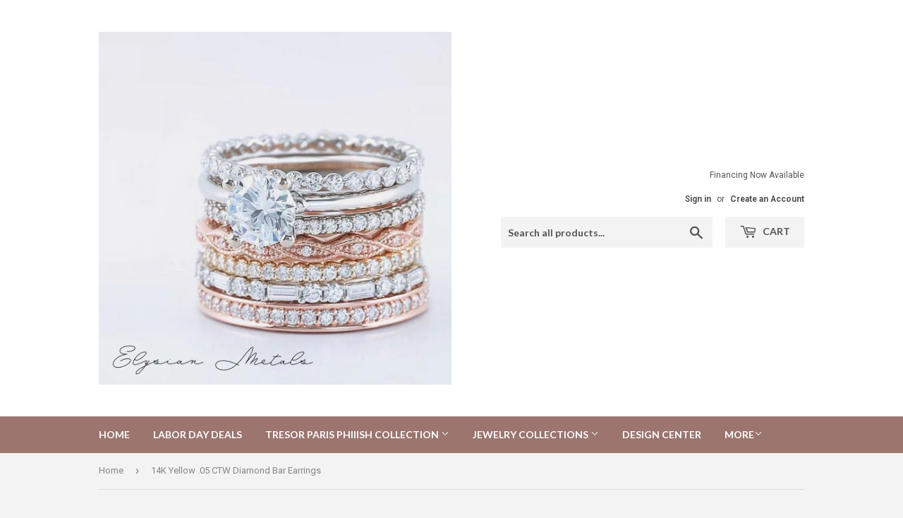

--- FILE ---
content_type: text/html; charset=utf-8
request_url: https://elysianmetals.com/products/652862-set-14k-yellow-pair-polished-05-ctw-diamond-bar-earrings-with-backs
body_size: 15225
content:
<!doctype html>
<!--[if lt IE 7]><html class="no-js lt-ie9 lt-ie8 lt-ie7" lang="en"> <![endif]-->
<!--[if IE 7]><html class="no-js lt-ie9 lt-ie8" lang="en"> <![endif]-->
<!--[if IE 8]><html class="no-js lt-ie9" lang="en"> <![endif]-->
<!--[if IE 9 ]><html class="ie9 no-js"> <![endif]-->
<!--[if (gt IE 9)|!(IE)]><!--> <html class="no-touch no-js"> <!--<![endif]-->
<head>
  <script>(function(H){H.className=H.className.replace(/\bno-js\b/,'js')})(document.documentElement)</script>
  <!-- Basic page needs ================================================== -->
  <meta charset="utf-8">
  <meta http-equiv="X-UA-Compatible" content="IE=edge,chrome=1">

  

  <!-- Title and description ================================================== -->
  <title>
  14K Yellow .05 CTW Diamond Bar Earrings &ndash; ElysianMetals
  </title>


  
    <meta name="description" content="Bar Earrings">
  

  <!-- Product meta ================================================== -->
  <!-- /snippets/social-meta-tags.liquid -->




<meta property="og:site_name" content="ElysianMetals">
<meta property="og:url" content="https://elysianmetals.com/products/652862-set-14k-yellow-pair-polished-05-ctw-diamond-bar-earrings-with-backs">
<meta property="og:title" content="14K Yellow .05 CTW Diamond Bar Earrings">
<meta property="og:type" content="product">
<meta property="og:description" content="Bar Earrings">

  <meta property="og:price:amount" content="273.70">
  <meta property="og:price:currency" content="USD">

<meta property="og:image" content="http://elysianmetals.com/cdn/shop/products/d9b78d2e-bbe7-496e-ba78-a75200902fbd_1200x1200.jpg?v=1575467359"><meta property="og:image" content="http://elysianmetals.com/cdn/shop/products/bb339ef0-c546-428b-84c4-a7520090488a_1200x1200.jpg?v=1575467359">
<meta property="og:image:secure_url" content="https://elysianmetals.com/cdn/shop/products/d9b78d2e-bbe7-496e-ba78-a75200902fbd_1200x1200.jpg?v=1575467359"><meta property="og:image:secure_url" content="https://elysianmetals.com/cdn/shop/products/bb339ef0-c546-428b-84c4-a7520090488a_1200x1200.jpg?v=1575467359">


  <meta name="twitter:site" content="@elysianmetals">

<meta name="twitter:card" content="summary_large_image">
<meta name="twitter:title" content="14K Yellow .05 CTW Diamond Bar Earrings">
<meta name="twitter:description" content="Bar Earrings">


  <!-- Helpers ================================================== -->
  <link rel="canonical" href="https://elysianmetals.com/products/652862-set-14k-yellow-pair-polished-05-ctw-diamond-bar-earrings-with-backs">
  <meta name="viewport" content="width=device-width,initial-scale=1">

  <!-- CSS ================================================== -->
  <link href="//elysianmetals.com/cdn/shop/t/3/assets/theme.scss.css?v=7928260512653525211674764883" rel="stylesheet" type="text/css" media="all" />
  
  
  
  <link href="//fonts.googleapis.com/css?family=Roboto:400,700" rel="stylesheet" type="text/css" media="all" />



  
    
    
    <link href="//fonts.googleapis.com/css?family=Lato:700" rel="stylesheet" type="text/css" media="all" />
  



  <!-- Header hook for plugins ================================================== -->
  <script>window.performance && window.performance.mark && window.performance.mark('shopify.content_for_header.start');</script><meta name="google-site-verification" content="h0Tb_ZGZsLHjnF0jvDy4wVqOYUoeDLrH0a4f36ipF5U">
<meta id="shopify-digital-wallet" name="shopify-digital-wallet" content="/26541432/digital_wallets/dialog">
<meta name="shopify-checkout-api-token" content="6136f911a37457ccbc09ce0d3a27dbef">
<meta id="in-context-paypal-metadata" data-shop-id="26541432" data-venmo-supported="false" data-environment="production" data-locale="en_US" data-paypal-v4="true" data-currency="USD">
<link rel="alternate" type="application/json+oembed" href="https://elysianmetals.com/products/652862-set-14k-yellow-pair-polished-05-ctw-diamond-bar-earrings-with-backs.oembed">
<script async="async" src="/checkouts/internal/preloads.js?locale=en-US"></script>
<script id="shopify-features" type="application/json">{"accessToken":"6136f911a37457ccbc09ce0d3a27dbef","betas":["rich-media-storefront-analytics"],"domain":"elysianmetals.com","predictiveSearch":true,"shopId":26541432,"locale":"en"}</script>
<script>var Shopify = Shopify || {};
Shopify.shop = "elysianmetals.myshopify.com";
Shopify.locale = "en";
Shopify.currency = {"active":"USD","rate":"1.0"};
Shopify.country = "US";
Shopify.theme = {"name":"Supply","id":16071753770,"schema_name":"Supply","schema_version":"2.8.0","theme_store_id":679,"role":"main"};
Shopify.theme.handle = "null";
Shopify.theme.style = {"id":null,"handle":null};
Shopify.cdnHost = "elysianmetals.com/cdn";
Shopify.routes = Shopify.routes || {};
Shopify.routes.root = "/";</script>
<script type="module">!function(o){(o.Shopify=o.Shopify||{}).modules=!0}(window);</script>
<script>!function(o){function n(){var o=[];function n(){o.push(Array.prototype.slice.apply(arguments))}return n.q=o,n}var t=o.Shopify=o.Shopify||{};t.loadFeatures=n(),t.autoloadFeatures=n()}(window);</script>
<script id="shop-js-analytics" type="application/json">{"pageType":"product"}</script>
<script defer="defer" async type="module" src="//elysianmetals.com/cdn/shopifycloud/shop-js/modules/v2/client.init-shop-cart-sync_CG-L-Qzi.en.esm.js"></script>
<script defer="defer" async type="module" src="//elysianmetals.com/cdn/shopifycloud/shop-js/modules/v2/chunk.common_B8yXDTDb.esm.js"></script>
<script type="module">
  await import("//elysianmetals.com/cdn/shopifycloud/shop-js/modules/v2/client.init-shop-cart-sync_CG-L-Qzi.en.esm.js");
await import("//elysianmetals.com/cdn/shopifycloud/shop-js/modules/v2/chunk.common_B8yXDTDb.esm.js");

  window.Shopify.SignInWithShop?.initShopCartSync?.({"fedCMEnabled":true,"windoidEnabled":true});

</script>
<script>(function() {
  var isLoaded = false;
  function asyncLoad() {
    if (isLoaded) return;
    isLoaded = true;
    var urls = ["https:\/\/instafeed.nfcube.com\/cdn\/f2b4b882fcc419132d184d2600c1559f.js?shop=elysianmetals.myshopify.com","https:\/\/www.paypal.com\/tagmanager\/pptm.js?id=9917fcf9-754e-4b5c-bbdd-3d6349177121\u0026shop=elysianmetals.myshopify.com"];
    for (var i = 0; i < urls.length; i++) {
      var s = document.createElement('script');
      s.type = 'text/javascript';
      s.async = true;
      s.src = urls[i];
      var x = document.getElementsByTagName('script')[0];
      x.parentNode.insertBefore(s, x);
    }
  };
  if(window.attachEvent) {
    window.attachEvent('onload', asyncLoad);
  } else {
    window.addEventListener('load', asyncLoad, false);
  }
})();</script>
<script id="__st">var __st={"a":26541432,"offset":-18000,"reqid":"c07cb731-ad5c-4063-a551-72d0c5efe170-1768022135","pageurl":"elysianmetals.com\/products\/652862-set-14k-yellow-pair-polished-05-ctw-diamond-bar-earrings-with-backs","u":"2d6bcdce0578","p":"product","rtyp":"product","rid":695468228650};</script>
<script>window.ShopifyPaypalV4VisibilityTracking = true;</script>
<script id="captcha-bootstrap">!function(){'use strict';const t='contact',e='account',n='new_comment',o=[[t,t],['blogs',n],['comments',n],[t,'customer']],c=[[e,'customer_login'],[e,'guest_login'],[e,'recover_customer_password'],[e,'create_customer']],r=t=>t.map((([t,e])=>`form[action*='/${t}']:not([data-nocaptcha='true']) input[name='form_type'][value='${e}']`)).join(','),a=t=>()=>t?[...document.querySelectorAll(t)].map((t=>t.form)):[];function s(){const t=[...o],e=r(t);return a(e)}const i='password',u='form_key',d=['recaptcha-v3-token','g-recaptcha-response','h-captcha-response',i],f=()=>{try{return window.sessionStorage}catch{return}},m='__shopify_v',_=t=>t.elements[u];function p(t,e,n=!1){try{const o=window.sessionStorage,c=JSON.parse(o.getItem(e)),{data:r}=function(t){const{data:e,action:n}=t;return t[m]||n?{data:e,action:n}:{data:t,action:n}}(c);for(const[e,n]of Object.entries(r))t.elements[e]&&(t.elements[e].value=n);n&&o.removeItem(e)}catch(o){console.error('form repopulation failed',{error:o})}}const l='form_type',E='cptcha';function T(t){t.dataset[E]=!0}const w=window,h=w.document,L='Shopify',v='ce_forms',y='captcha';let A=!1;((t,e)=>{const n=(g='f06e6c50-85a8-45c8-87d0-21a2b65856fe',I='https://cdn.shopify.com/shopifycloud/storefront-forms-hcaptcha/ce_storefront_forms_captcha_hcaptcha.v1.5.2.iife.js',D={infoText:'Protected by hCaptcha',privacyText:'Privacy',termsText:'Terms'},(t,e,n)=>{const o=w[L][v],c=o.bindForm;if(c)return c(t,g,e,D).then(n);var r;o.q.push([[t,g,e,D],n]),r=I,A||(h.body.append(Object.assign(h.createElement('script'),{id:'captcha-provider',async:!0,src:r})),A=!0)});var g,I,D;w[L]=w[L]||{},w[L][v]=w[L][v]||{},w[L][v].q=[],w[L][y]=w[L][y]||{},w[L][y].protect=function(t,e){n(t,void 0,e),T(t)},Object.freeze(w[L][y]),function(t,e,n,w,h,L){const[v,y,A,g]=function(t,e,n){const i=e?o:[],u=t?c:[],d=[...i,...u],f=r(d),m=r(i),_=r(d.filter((([t,e])=>n.includes(e))));return[a(f),a(m),a(_),s()]}(w,h,L),I=t=>{const e=t.target;return e instanceof HTMLFormElement?e:e&&e.form},D=t=>v().includes(t);t.addEventListener('submit',(t=>{const e=I(t);if(!e)return;const n=D(e)&&!e.dataset.hcaptchaBound&&!e.dataset.recaptchaBound,o=_(e),c=g().includes(e)&&(!o||!o.value);(n||c)&&t.preventDefault(),c&&!n&&(function(t){try{if(!f())return;!function(t){const e=f();if(!e)return;const n=_(t);if(!n)return;const o=n.value;o&&e.removeItem(o)}(t);const e=Array.from(Array(32),(()=>Math.random().toString(36)[2])).join('');!function(t,e){_(t)||t.append(Object.assign(document.createElement('input'),{type:'hidden',name:u})),t.elements[u].value=e}(t,e),function(t,e){const n=f();if(!n)return;const o=[...t.querySelectorAll(`input[type='${i}']`)].map((({name:t})=>t)),c=[...d,...o],r={};for(const[a,s]of new FormData(t).entries())c.includes(a)||(r[a]=s);n.setItem(e,JSON.stringify({[m]:1,action:t.action,data:r}))}(t,e)}catch(e){console.error('failed to persist form',e)}}(e),e.submit())}));const S=(t,e)=>{t&&!t.dataset[E]&&(n(t,e.some((e=>e===t))),T(t))};for(const o of['focusin','change'])t.addEventListener(o,(t=>{const e=I(t);D(e)&&S(e,y())}));const B=e.get('form_key'),M=e.get(l),P=B&&M;t.addEventListener('DOMContentLoaded',(()=>{const t=y();if(P)for(const e of t)e.elements[l].value===M&&p(e,B);[...new Set([...A(),...v().filter((t=>'true'===t.dataset.shopifyCaptcha))])].forEach((e=>S(e,t)))}))}(h,new URLSearchParams(w.location.search),n,t,e,['guest_login'])})(!0,!0)}();</script>
<script integrity="sha256-4kQ18oKyAcykRKYeNunJcIwy7WH5gtpwJnB7kiuLZ1E=" data-source-attribution="shopify.loadfeatures" defer="defer" src="//elysianmetals.com/cdn/shopifycloud/storefront/assets/storefront/load_feature-a0a9edcb.js" crossorigin="anonymous"></script>
<script data-source-attribution="shopify.dynamic_checkout.dynamic.init">var Shopify=Shopify||{};Shopify.PaymentButton=Shopify.PaymentButton||{isStorefrontPortableWallets:!0,init:function(){window.Shopify.PaymentButton.init=function(){};var t=document.createElement("script");t.src="https://elysianmetals.com/cdn/shopifycloud/portable-wallets/latest/portable-wallets.en.js",t.type="module",document.head.appendChild(t)}};
</script>
<script data-source-attribution="shopify.dynamic_checkout.buyer_consent">
  function portableWalletsHideBuyerConsent(e){var t=document.getElementById("shopify-buyer-consent"),n=document.getElementById("shopify-subscription-policy-button");t&&n&&(t.classList.add("hidden"),t.setAttribute("aria-hidden","true"),n.removeEventListener("click",e))}function portableWalletsShowBuyerConsent(e){var t=document.getElementById("shopify-buyer-consent"),n=document.getElementById("shopify-subscription-policy-button");t&&n&&(t.classList.remove("hidden"),t.removeAttribute("aria-hidden"),n.addEventListener("click",e))}window.Shopify?.PaymentButton&&(window.Shopify.PaymentButton.hideBuyerConsent=portableWalletsHideBuyerConsent,window.Shopify.PaymentButton.showBuyerConsent=portableWalletsShowBuyerConsent);
</script>
<script data-source-attribution="shopify.dynamic_checkout.cart.bootstrap">document.addEventListener("DOMContentLoaded",(function(){function t(){return document.querySelector("shopify-accelerated-checkout-cart, shopify-accelerated-checkout")}if(t())Shopify.PaymentButton.init();else{new MutationObserver((function(e,n){t()&&(Shopify.PaymentButton.init(),n.disconnect())})).observe(document.body,{childList:!0,subtree:!0})}}));
</script>
<link id="shopify-accelerated-checkout-styles" rel="stylesheet" media="screen" href="https://elysianmetals.com/cdn/shopifycloud/portable-wallets/latest/accelerated-checkout-backwards-compat.css" crossorigin="anonymous">
<style id="shopify-accelerated-checkout-cart">
        #shopify-buyer-consent {
  margin-top: 1em;
  display: inline-block;
  width: 100%;
}

#shopify-buyer-consent.hidden {
  display: none;
}

#shopify-subscription-policy-button {
  background: none;
  border: none;
  padding: 0;
  text-decoration: underline;
  font-size: inherit;
  cursor: pointer;
}

#shopify-subscription-policy-button::before {
  box-shadow: none;
}

      </style>

<script>window.performance && window.performance.mark && window.performance.mark('shopify.content_for_header.end');</script>

  

<!--[if lt IE 9]>
<script src="//cdnjs.cloudflare.com/ajax/libs/html5shiv/3.7.2/html5shiv.min.js" type="text/javascript"></script>
<script src="//elysianmetals.com/cdn/shop/t/3/assets/respond.min.js?436" type="text/javascript"></script>
<link href="//elysianmetals.com/cdn/shop/t/3/assets/respond-proxy.html" id="respond-proxy" rel="respond-proxy" />
<link href="//elysianmetals.com/search?q=07561140c79bdbefc5df50b9ef883bb3" id="respond-redirect" rel="respond-redirect" />
<script src="//elysianmetals.com/search?q=07561140c79bdbefc5df50b9ef883bb3" type="text/javascript"></script>
<![endif]-->
<!--[if (lte IE 9) ]><script src="//elysianmetals.com/cdn/shop/t/3/assets/match-media.min.js?436" type="text/javascript"></script><![endif]-->


  
  

  <script src="//elysianmetals.com/cdn/shop/t/3/assets/jquery-2.2.3.min.js?v=58211863146907186831513633586" type="text/javascript"></script>

  <!--[if (gt IE 9)|!(IE)]><!--><script src="//elysianmetals.com/cdn/shop/t/3/assets/lazysizes.min.js?v=8147953233334221341513633586" async="async"></script><!--<![endif]-->
  <!--[if lte IE 9]><script src="//elysianmetals.com/cdn/shop/t/3/assets/lazysizes.min.js?v=8147953233334221341513633586"></script><![endif]-->

  <!--[if (gt IE 9)|!(IE)]><!--><script src="//elysianmetals.com/cdn/shop/t/3/assets/vendor.js?v=36052345436231778671513633587" defer="defer"></script><!--<![endif]-->
  <!--[if lte IE 9]><script src="//elysianmetals.com/cdn/shop/t/3/assets/vendor.js?v=36052345436231778671513633587"></script><![endif]-->

  <!--[if (gt IE 9)|!(IE)]><!--><script src="//elysianmetals.com/cdn/shop/t/3/assets/theme.js?v=182731477262182038131553030222" defer="defer"></script><!--<![endif]-->
  <!--[if lte IE 9]><script src="//elysianmetals.com/cdn/shop/t/3/assets/theme.js?v=182731477262182038131553030222"></script><![endif]-->


<link href="https://monorail-edge.shopifysvc.com" rel="dns-prefetch">
<script>(function(){if ("sendBeacon" in navigator && "performance" in window) {try {var session_token_from_headers = performance.getEntriesByType('navigation')[0].serverTiming.find(x => x.name == '_s').description;} catch {var session_token_from_headers = undefined;}var session_cookie_matches = document.cookie.match(/_shopify_s=([^;]*)/);var session_token_from_cookie = session_cookie_matches && session_cookie_matches.length === 2 ? session_cookie_matches[1] : "";var session_token = session_token_from_headers || session_token_from_cookie || "";function handle_abandonment_event(e) {var entries = performance.getEntries().filter(function(entry) {return /monorail-edge.shopifysvc.com/.test(entry.name);});if (!window.abandonment_tracked && entries.length === 0) {window.abandonment_tracked = true;var currentMs = Date.now();var navigation_start = performance.timing.navigationStart;var payload = {shop_id: 26541432,url: window.location.href,navigation_start,duration: currentMs - navigation_start,session_token,page_type: "product"};window.navigator.sendBeacon("https://monorail-edge.shopifysvc.com/v1/produce", JSON.stringify({schema_id: "online_store_buyer_site_abandonment/1.1",payload: payload,metadata: {event_created_at_ms: currentMs,event_sent_at_ms: currentMs}}));}}window.addEventListener('pagehide', handle_abandonment_event);}}());</script>
<script id="web-pixels-manager-setup">(function e(e,d,r,n,o){if(void 0===o&&(o={}),!Boolean(null===(a=null===(i=window.Shopify)||void 0===i?void 0:i.analytics)||void 0===a?void 0:a.replayQueue)){var i,a;window.Shopify=window.Shopify||{};var t=window.Shopify;t.analytics=t.analytics||{};var s=t.analytics;s.replayQueue=[],s.publish=function(e,d,r){return s.replayQueue.push([e,d,r]),!0};try{self.performance.mark("wpm:start")}catch(e){}var l=function(){var e={modern:/Edge?\/(1{2}[4-9]|1[2-9]\d|[2-9]\d{2}|\d{4,})\.\d+(\.\d+|)|Firefox\/(1{2}[4-9]|1[2-9]\d|[2-9]\d{2}|\d{4,})\.\d+(\.\d+|)|Chrom(ium|e)\/(9{2}|\d{3,})\.\d+(\.\d+|)|(Maci|X1{2}).+ Version\/(15\.\d+|(1[6-9]|[2-9]\d|\d{3,})\.\d+)([,.]\d+|)( \(\w+\)|)( Mobile\/\w+|) Safari\/|Chrome.+OPR\/(9{2}|\d{3,})\.\d+\.\d+|(CPU[ +]OS|iPhone[ +]OS|CPU[ +]iPhone|CPU IPhone OS|CPU iPad OS)[ +]+(15[._]\d+|(1[6-9]|[2-9]\d|\d{3,})[._]\d+)([._]\d+|)|Android:?[ /-](13[3-9]|1[4-9]\d|[2-9]\d{2}|\d{4,})(\.\d+|)(\.\d+|)|Android.+Firefox\/(13[5-9]|1[4-9]\d|[2-9]\d{2}|\d{4,})\.\d+(\.\d+|)|Android.+Chrom(ium|e)\/(13[3-9]|1[4-9]\d|[2-9]\d{2}|\d{4,})\.\d+(\.\d+|)|SamsungBrowser\/([2-9]\d|\d{3,})\.\d+/,legacy:/Edge?\/(1[6-9]|[2-9]\d|\d{3,})\.\d+(\.\d+|)|Firefox\/(5[4-9]|[6-9]\d|\d{3,})\.\d+(\.\d+|)|Chrom(ium|e)\/(5[1-9]|[6-9]\d|\d{3,})\.\d+(\.\d+|)([\d.]+$|.*Safari\/(?![\d.]+ Edge\/[\d.]+$))|(Maci|X1{2}).+ Version\/(10\.\d+|(1[1-9]|[2-9]\d|\d{3,})\.\d+)([,.]\d+|)( \(\w+\)|)( Mobile\/\w+|) Safari\/|Chrome.+OPR\/(3[89]|[4-9]\d|\d{3,})\.\d+\.\d+|(CPU[ +]OS|iPhone[ +]OS|CPU[ +]iPhone|CPU IPhone OS|CPU iPad OS)[ +]+(10[._]\d+|(1[1-9]|[2-9]\d|\d{3,})[._]\d+)([._]\d+|)|Android:?[ /-](13[3-9]|1[4-9]\d|[2-9]\d{2}|\d{4,})(\.\d+|)(\.\d+|)|Mobile Safari.+OPR\/([89]\d|\d{3,})\.\d+\.\d+|Android.+Firefox\/(13[5-9]|1[4-9]\d|[2-9]\d{2}|\d{4,})\.\d+(\.\d+|)|Android.+Chrom(ium|e)\/(13[3-9]|1[4-9]\d|[2-9]\d{2}|\d{4,})\.\d+(\.\d+|)|Android.+(UC? ?Browser|UCWEB|U3)[ /]?(15\.([5-9]|\d{2,})|(1[6-9]|[2-9]\d|\d{3,})\.\d+)\.\d+|SamsungBrowser\/(5\.\d+|([6-9]|\d{2,})\.\d+)|Android.+MQ{2}Browser\/(14(\.(9|\d{2,})|)|(1[5-9]|[2-9]\d|\d{3,})(\.\d+|))(\.\d+|)|K[Aa][Ii]OS\/(3\.\d+|([4-9]|\d{2,})\.\d+)(\.\d+|)/},d=e.modern,r=e.legacy,n=navigator.userAgent;return n.match(d)?"modern":n.match(r)?"legacy":"unknown"}(),u="modern"===l?"modern":"legacy",c=(null!=n?n:{modern:"",legacy:""})[u],f=function(e){return[e.baseUrl,"/wpm","/b",e.hashVersion,"modern"===e.buildTarget?"m":"l",".js"].join("")}({baseUrl:d,hashVersion:r,buildTarget:u}),m=function(e){var d=e.version,r=e.bundleTarget,n=e.surface,o=e.pageUrl,i=e.monorailEndpoint;return{emit:function(e){var a=e.status,t=e.errorMsg,s=(new Date).getTime(),l=JSON.stringify({metadata:{event_sent_at_ms:s},events:[{schema_id:"web_pixels_manager_load/3.1",payload:{version:d,bundle_target:r,page_url:o,status:a,surface:n,error_msg:t},metadata:{event_created_at_ms:s}}]});if(!i)return console&&console.warn&&console.warn("[Web Pixels Manager] No Monorail endpoint provided, skipping logging."),!1;try{return self.navigator.sendBeacon.bind(self.navigator)(i,l)}catch(e){}var u=new XMLHttpRequest;try{return u.open("POST",i,!0),u.setRequestHeader("Content-Type","text/plain"),u.send(l),!0}catch(e){return console&&console.warn&&console.warn("[Web Pixels Manager] Got an unhandled error while logging to Monorail."),!1}}}}({version:r,bundleTarget:l,surface:e.surface,pageUrl:self.location.href,monorailEndpoint:e.monorailEndpoint});try{o.browserTarget=l,function(e){var d=e.src,r=e.async,n=void 0===r||r,o=e.onload,i=e.onerror,a=e.sri,t=e.scriptDataAttributes,s=void 0===t?{}:t,l=document.createElement("script"),u=document.querySelector("head"),c=document.querySelector("body");if(l.async=n,l.src=d,a&&(l.integrity=a,l.crossOrigin="anonymous"),s)for(var f in s)if(Object.prototype.hasOwnProperty.call(s,f))try{l.dataset[f]=s[f]}catch(e){}if(o&&l.addEventListener("load",o),i&&l.addEventListener("error",i),u)u.appendChild(l);else{if(!c)throw new Error("Did not find a head or body element to append the script");c.appendChild(l)}}({src:f,async:!0,onload:function(){if(!function(){var e,d;return Boolean(null===(d=null===(e=window.Shopify)||void 0===e?void 0:e.analytics)||void 0===d?void 0:d.initialized)}()){var d=window.webPixelsManager.init(e)||void 0;if(d){var r=window.Shopify.analytics;r.replayQueue.forEach((function(e){var r=e[0],n=e[1],o=e[2];d.publishCustomEvent(r,n,o)})),r.replayQueue=[],r.publish=d.publishCustomEvent,r.visitor=d.visitor,r.initialized=!0}}},onerror:function(){return m.emit({status:"failed",errorMsg:"".concat(f," has failed to load")})},sri:function(e){var d=/^sha384-[A-Za-z0-9+/=]+$/;return"string"==typeof e&&d.test(e)}(c)?c:"",scriptDataAttributes:o}),m.emit({status:"loading"})}catch(e){m.emit({status:"failed",errorMsg:(null==e?void 0:e.message)||"Unknown error"})}}})({shopId: 26541432,storefrontBaseUrl: "https://elysianmetals.com",extensionsBaseUrl: "https://extensions.shopifycdn.com/cdn/shopifycloud/web-pixels-manager",monorailEndpoint: "https://monorail-edge.shopifysvc.com/unstable/produce_batch",surface: "storefront-renderer",enabledBetaFlags: ["2dca8a86","a0d5f9d2"],webPixelsConfigList: [{"id":"455803039","configuration":"{\"config\":\"{\\\"pixel_id\\\":\\\"AW-819460623\\\",\\\"target_country\\\":\\\"US\\\",\\\"gtag_events\\\":[{\\\"type\\\":\\\"search\\\",\\\"action_label\\\":\\\"AW-819460623\\\/cXfuCImouIwBEI_034YD\\\"},{\\\"type\\\":\\\"begin_checkout\\\",\\\"action_label\\\":\\\"AW-819460623\\\/aW9TCIaouIwBEI_034YD\\\"},{\\\"type\\\":\\\"view_item\\\",\\\"action_label\\\":[\\\"AW-819460623\\\/UXpeCICouIwBEI_034YD\\\",\\\"MC-LQ09PWD502\\\"]},{\\\"type\\\":\\\"purchase\\\",\\\"action_label\\\":[\\\"AW-819460623\\\/Pal8CP2nuIwBEI_034YD\\\",\\\"MC-LQ09PWD502\\\"]},{\\\"type\\\":\\\"page_view\\\",\\\"action_label\\\":[\\\"AW-819460623\\\/l9uBCPqnuIwBEI_034YD\\\",\\\"MC-LQ09PWD502\\\"]},{\\\"type\\\":\\\"add_payment_info\\\",\\\"action_label\\\":\\\"AW-819460623\\\/TBrrCIyouIwBEI_034YD\\\"},{\\\"type\\\":\\\"add_to_cart\\\",\\\"action_label\\\":\\\"AW-819460623\\\/L2yACIOouIwBEI_034YD\\\"}],\\\"enable_monitoring_mode\\\":false}\"}","eventPayloadVersion":"v1","runtimeContext":"OPEN","scriptVersion":"b2a88bafab3e21179ed38636efcd8a93","type":"APP","apiClientId":1780363,"privacyPurposes":[],"dataSharingAdjustments":{"protectedCustomerApprovalScopes":["read_customer_address","read_customer_email","read_customer_name","read_customer_personal_data","read_customer_phone"]}},{"id":"239468703","configuration":"{\"pixel_id\":\"257213748147094\",\"pixel_type\":\"facebook_pixel\",\"metaapp_system_user_token\":\"-\"}","eventPayloadVersion":"v1","runtimeContext":"OPEN","scriptVersion":"ca16bc87fe92b6042fbaa3acc2fbdaa6","type":"APP","apiClientId":2329312,"privacyPurposes":["ANALYTICS","MARKETING","SALE_OF_DATA"],"dataSharingAdjustments":{"protectedCustomerApprovalScopes":["read_customer_address","read_customer_email","read_customer_name","read_customer_personal_data","read_customer_phone"]}},{"id":"122388639","eventPayloadVersion":"v1","runtimeContext":"LAX","scriptVersion":"1","type":"CUSTOM","privacyPurposes":["ANALYTICS"],"name":"Google Analytics tag (migrated)"},{"id":"shopify-app-pixel","configuration":"{}","eventPayloadVersion":"v1","runtimeContext":"STRICT","scriptVersion":"0450","apiClientId":"shopify-pixel","type":"APP","privacyPurposes":["ANALYTICS","MARKETING"]},{"id":"shopify-custom-pixel","eventPayloadVersion":"v1","runtimeContext":"LAX","scriptVersion":"0450","apiClientId":"shopify-pixel","type":"CUSTOM","privacyPurposes":["ANALYTICS","MARKETING"]}],isMerchantRequest: false,initData: {"shop":{"name":"ElysianMetals","paymentSettings":{"currencyCode":"USD"},"myshopifyDomain":"elysianmetals.myshopify.com","countryCode":"US","storefrontUrl":"https:\/\/elysianmetals.com"},"customer":null,"cart":null,"checkout":null,"productVariants":[{"price":{"amount":273.7,"currencyCode":"USD"},"product":{"title":"14K Yellow .05 CTW Diamond Bar Earrings","vendor":"Stuller","id":"695468228650","untranslatedTitle":"14K Yellow .05 CTW Diamond Bar Earrings","url":"\/products\/652862-set-14k-yellow-pair-polished-05-ctw-diamond-bar-earrings-with-backs","type":"Diamond Earrings"},"id":"8712829599786","image":{"src":"\/\/elysianmetals.com\/cdn\/shop\/products\/d9b78d2e-bbe7-496e-ba78-a75200902fbd.jpg?v=1575467359"},"sku":"652862:60001:P","title":"Default Title","untranslatedTitle":"Default Title"}],"purchasingCompany":null},},"https://elysianmetals.com/cdn","7cecd0b6w90c54c6cpe92089d5m57a67346",{"modern":"","legacy":""},{"shopId":"26541432","storefrontBaseUrl":"https:\/\/elysianmetals.com","extensionBaseUrl":"https:\/\/extensions.shopifycdn.com\/cdn\/shopifycloud\/web-pixels-manager","surface":"storefront-renderer","enabledBetaFlags":"[\"2dca8a86\", \"a0d5f9d2\"]","isMerchantRequest":"false","hashVersion":"7cecd0b6w90c54c6cpe92089d5m57a67346","publish":"custom","events":"[[\"page_viewed\",{}],[\"product_viewed\",{\"productVariant\":{\"price\":{\"amount\":273.7,\"currencyCode\":\"USD\"},\"product\":{\"title\":\"14K Yellow .05 CTW Diamond Bar Earrings\",\"vendor\":\"Stuller\",\"id\":\"695468228650\",\"untranslatedTitle\":\"14K Yellow .05 CTW Diamond Bar Earrings\",\"url\":\"\/products\/652862-set-14k-yellow-pair-polished-05-ctw-diamond-bar-earrings-with-backs\",\"type\":\"Diamond Earrings\"},\"id\":\"8712829599786\",\"image\":{\"src\":\"\/\/elysianmetals.com\/cdn\/shop\/products\/d9b78d2e-bbe7-496e-ba78-a75200902fbd.jpg?v=1575467359\"},\"sku\":\"652862:60001:P\",\"title\":\"Default Title\",\"untranslatedTitle\":\"Default Title\"}}]]"});</script><script>
  window.ShopifyAnalytics = window.ShopifyAnalytics || {};
  window.ShopifyAnalytics.meta = window.ShopifyAnalytics.meta || {};
  window.ShopifyAnalytics.meta.currency = 'USD';
  var meta = {"product":{"id":695468228650,"gid":"gid:\/\/shopify\/Product\/695468228650","vendor":"Stuller","type":"Diamond Earrings","handle":"652862-set-14k-yellow-pair-polished-05-ctw-diamond-bar-earrings-with-backs","variants":[{"id":8712829599786,"price":27370,"name":"14K Yellow .05 CTW Diamond Bar Earrings","public_title":null,"sku":"652862:60001:P"}],"remote":false},"page":{"pageType":"product","resourceType":"product","resourceId":695468228650,"requestId":"c07cb731-ad5c-4063-a551-72d0c5efe170-1768022135"}};
  for (var attr in meta) {
    window.ShopifyAnalytics.meta[attr] = meta[attr];
  }
</script>
<script class="analytics">
  (function () {
    var customDocumentWrite = function(content) {
      var jquery = null;

      if (window.jQuery) {
        jquery = window.jQuery;
      } else if (window.Checkout && window.Checkout.$) {
        jquery = window.Checkout.$;
      }

      if (jquery) {
        jquery('body').append(content);
      }
    };

    var hasLoggedConversion = function(token) {
      if (token) {
        return document.cookie.indexOf('loggedConversion=' + token) !== -1;
      }
      return false;
    }

    var setCookieIfConversion = function(token) {
      if (token) {
        var twoMonthsFromNow = new Date(Date.now());
        twoMonthsFromNow.setMonth(twoMonthsFromNow.getMonth() + 2);

        document.cookie = 'loggedConversion=' + token + '; expires=' + twoMonthsFromNow;
      }
    }

    var trekkie = window.ShopifyAnalytics.lib = window.trekkie = window.trekkie || [];
    if (trekkie.integrations) {
      return;
    }
    trekkie.methods = [
      'identify',
      'page',
      'ready',
      'track',
      'trackForm',
      'trackLink'
    ];
    trekkie.factory = function(method) {
      return function() {
        var args = Array.prototype.slice.call(arguments);
        args.unshift(method);
        trekkie.push(args);
        return trekkie;
      };
    };
    for (var i = 0; i < trekkie.methods.length; i++) {
      var key = trekkie.methods[i];
      trekkie[key] = trekkie.factory(key);
    }
    trekkie.load = function(config) {
      trekkie.config = config || {};
      trekkie.config.initialDocumentCookie = document.cookie;
      var first = document.getElementsByTagName('script')[0];
      var script = document.createElement('script');
      script.type = 'text/javascript';
      script.onerror = function(e) {
        var scriptFallback = document.createElement('script');
        scriptFallback.type = 'text/javascript';
        scriptFallback.onerror = function(error) {
                var Monorail = {
      produce: function produce(monorailDomain, schemaId, payload) {
        var currentMs = new Date().getTime();
        var event = {
          schema_id: schemaId,
          payload: payload,
          metadata: {
            event_created_at_ms: currentMs,
            event_sent_at_ms: currentMs
          }
        };
        return Monorail.sendRequest("https://" + monorailDomain + "/v1/produce", JSON.stringify(event));
      },
      sendRequest: function sendRequest(endpointUrl, payload) {
        // Try the sendBeacon API
        if (window && window.navigator && typeof window.navigator.sendBeacon === 'function' && typeof window.Blob === 'function' && !Monorail.isIos12()) {
          var blobData = new window.Blob([payload], {
            type: 'text/plain'
          });

          if (window.navigator.sendBeacon(endpointUrl, blobData)) {
            return true;
          } // sendBeacon was not successful

        } // XHR beacon

        var xhr = new XMLHttpRequest();

        try {
          xhr.open('POST', endpointUrl);
          xhr.setRequestHeader('Content-Type', 'text/plain');
          xhr.send(payload);
        } catch (e) {
          console.log(e);
        }

        return false;
      },
      isIos12: function isIos12() {
        return window.navigator.userAgent.lastIndexOf('iPhone; CPU iPhone OS 12_') !== -1 || window.navigator.userAgent.lastIndexOf('iPad; CPU OS 12_') !== -1;
      }
    };
    Monorail.produce('monorail-edge.shopifysvc.com',
      'trekkie_storefront_load_errors/1.1',
      {shop_id: 26541432,
      theme_id: 16071753770,
      app_name: "storefront",
      context_url: window.location.href,
      source_url: "//elysianmetals.com/cdn/s/trekkie.storefront.05c509f133afcfb9f2a8aef7ef881fd109f9b92e.min.js"});

        };
        scriptFallback.async = true;
        scriptFallback.src = '//elysianmetals.com/cdn/s/trekkie.storefront.05c509f133afcfb9f2a8aef7ef881fd109f9b92e.min.js';
        first.parentNode.insertBefore(scriptFallback, first);
      };
      script.async = true;
      script.src = '//elysianmetals.com/cdn/s/trekkie.storefront.05c509f133afcfb9f2a8aef7ef881fd109f9b92e.min.js';
      first.parentNode.insertBefore(script, first);
    };
    trekkie.load(
      {"Trekkie":{"appName":"storefront","development":false,"defaultAttributes":{"shopId":26541432,"isMerchantRequest":null,"themeId":16071753770,"themeCityHash":"3758513469449961125","contentLanguage":"en","currency":"USD","eventMetadataId":"54c050d6-fb5d-4f40-802e-954a7df611d9"},"isServerSideCookieWritingEnabled":true,"monorailRegion":"shop_domain","enabledBetaFlags":["65f19447"]},"Session Attribution":{},"S2S":{"facebookCapiEnabled":true,"source":"trekkie-storefront-renderer","apiClientId":580111}}
    );

    var loaded = false;
    trekkie.ready(function() {
      if (loaded) return;
      loaded = true;

      window.ShopifyAnalytics.lib = window.trekkie;

      var originalDocumentWrite = document.write;
      document.write = customDocumentWrite;
      try { window.ShopifyAnalytics.merchantGoogleAnalytics.call(this); } catch(error) {};
      document.write = originalDocumentWrite;

      window.ShopifyAnalytics.lib.page(null,{"pageType":"product","resourceType":"product","resourceId":695468228650,"requestId":"c07cb731-ad5c-4063-a551-72d0c5efe170-1768022135","shopifyEmitted":true});

      var match = window.location.pathname.match(/checkouts\/(.+)\/(thank_you|post_purchase)/)
      var token = match? match[1]: undefined;
      if (!hasLoggedConversion(token)) {
        setCookieIfConversion(token);
        window.ShopifyAnalytics.lib.track("Viewed Product",{"currency":"USD","variantId":8712829599786,"productId":695468228650,"productGid":"gid:\/\/shopify\/Product\/695468228650","name":"14K Yellow .05 CTW Diamond Bar Earrings","price":"273.70","sku":"652862:60001:P","brand":"Stuller","variant":null,"category":"Diamond Earrings","nonInteraction":true,"remote":false},undefined,undefined,{"shopifyEmitted":true});
      window.ShopifyAnalytics.lib.track("monorail:\/\/trekkie_storefront_viewed_product\/1.1",{"currency":"USD","variantId":8712829599786,"productId":695468228650,"productGid":"gid:\/\/shopify\/Product\/695468228650","name":"14K Yellow .05 CTW Diamond Bar Earrings","price":"273.70","sku":"652862:60001:P","brand":"Stuller","variant":null,"category":"Diamond Earrings","nonInteraction":true,"remote":false,"referer":"https:\/\/elysianmetals.com\/products\/652862-set-14k-yellow-pair-polished-05-ctw-diamond-bar-earrings-with-backs"});
      }
    });


        var eventsListenerScript = document.createElement('script');
        eventsListenerScript.async = true;
        eventsListenerScript.src = "//elysianmetals.com/cdn/shopifycloud/storefront/assets/shop_events_listener-3da45d37.js";
        document.getElementsByTagName('head')[0].appendChild(eventsListenerScript);

})();</script>
  <script>
  if (!window.ga || (window.ga && typeof window.ga !== 'function')) {
    window.ga = function ga() {
      (window.ga.q = window.ga.q || []).push(arguments);
      if (window.Shopify && window.Shopify.analytics && typeof window.Shopify.analytics.publish === 'function') {
        window.Shopify.analytics.publish("ga_stub_called", {}, {sendTo: "google_osp_migration"});
      }
      console.error("Shopify's Google Analytics stub called with:", Array.from(arguments), "\nSee https://help.shopify.com/manual/promoting-marketing/pixels/pixel-migration#google for more information.");
    };
    if (window.Shopify && window.Shopify.analytics && typeof window.Shopify.analytics.publish === 'function') {
      window.Shopify.analytics.publish("ga_stub_initialized", {}, {sendTo: "google_osp_migration"});
    }
  }
</script>
<script
  defer
  src="https://elysianmetals.com/cdn/shopifycloud/perf-kit/shopify-perf-kit-3.0.3.min.js"
  data-application="storefront-renderer"
  data-shop-id="26541432"
  data-render-region="gcp-us-central1"
  data-page-type="product"
  data-theme-instance-id="16071753770"
  data-theme-name="Supply"
  data-theme-version="2.8.0"
  data-monorail-region="shop_domain"
  data-resource-timing-sampling-rate="10"
  data-shs="true"
  data-shs-beacon="true"
  data-shs-export-with-fetch="true"
  data-shs-logs-sample-rate="1"
  data-shs-beacon-endpoint="https://elysianmetals.com/api/collect"
></script>
</head>

<body id="14k-yellow-05-ctw-diamond-bar-earrings" class="template-product" >

  <div id="shopify-section-header" class="shopify-section header-section"><header class="site-header" role="banner" data-section-id="header" data-section-type="header-section">
  <div class="wrapper">

    <div class="grid--full">
      <div class="grid-item large--one-half">
        
          <div class="h1 header-logo" itemscope itemtype="http://schema.org/Organization">
        
          
          

          <a href="/" itemprop="url">
            <div class="lazyload__image-wrapper no-js" style="max-width:1300px;">
              <div style="padding-top:100.0%;">
                <img class="lazyload js"
                  data-src="//elysianmetals.com/cdn/shop/files/F6D5045A-F3B3-416C-BBA0-D97291DD0B77_{width}x.png?v=1613165588"
                  data-widths="[180, 360, 540, 720, 900, 1080, 1296, 1512, 1728, 2048]"
                  data-aspectratio="1.0"
                  data-sizes="auto"
                  alt="ElysianMetals"
                  style="width:1300px;">
              </div>
            </div>
            <noscript>
              
              <img src="//elysianmetals.com/cdn/shop/files/F6D5045A-F3B3-416C-BBA0-D97291DD0B77_1300x.png?v=1613165588"
                srcset="//elysianmetals.com/cdn/shop/files/F6D5045A-F3B3-416C-BBA0-D97291DD0B77_1300x.png?v=1613165588 1x, //elysianmetals.com/cdn/shop/files/F6D5045A-F3B3-416C-BBA0-D97291DD0B77_1300x@2x.png?v=1613165588 2x"
                alt="ElysianMetals"
                itemprop="logo"
                style="max-width:1300px;">
            </noscript>
          </a>
          
        
          </div>
        
      </div>

      <div class="grid-item large--one-half text-center large--text-right">
        
          <div class="site-header--text-links">
            
              

                <p>Financing Now Available</p>

              
            

            
              <span class="site-header--meta-links medium-down--hide">
                
                  <a href="/account/login" id="customer_login_link">Sign in</a>
                  <span class="site-header--spacer">or</span>
                  <a href="/account/register" id="customer_register_link">Create an Account</a>
                
              </span>
            
          </div>

          <br class="medium-down--hide">
        

        <form action="/search" method="get" class="search-bar" role="search">
  <input type="hidden" name="type" value="product">

  <input type="search" name="q" value="" placeholder="Search all products..." aria-label="Search all products...">
  <button type="submit" class="search-bar--submit icon-fallback-text">
    <span class="icon icon-search" aria-hidden="true"></span>
    <span class="fallback-text">Search</span>
  </button>
</form>


        <a href="/cart" class="header-cart-btn cart-toggle">
          <span class="icon icon-cart"></span>
          Cart <span class="cart-count cart-badge--desktop hidden-count">0</span>
        </a>
      </div>
    </div>

  </div>
</header>

<nav class="nav-bar" role="navigation">
  <div class="wrapper">
    <form action="/search" method="get" class="search-bar" role="search">
  <input type="hidden" name="type" value="product">

  <input type="search" name="q" value="" placeholder="Search all products..." aria-label="Search all products...">
  <button type="submit" class="search-bar--submit icon-fallback-text">
    <span class="icon icon-search" aria-hidden="true"></span>
    <span class="fallback-text">Search</span>
  </button>
</form>

    <ul class="site-nav" id="accessibleNav">
  
  
    
    
      <li >
        <a href="/">Home</a>
      </li>
    
  
    
    
      <li >
        <a href="/collections/all">Labor Day Deals</a>
      </li>
    
  
    
    
      <li class="site-nav--has-dropdown" aria-haspopup="true">
        <a href="#">
          Tresor Paris Phiiish Collection
          <span class="icon-fallback-text">
            <span class="icon icon-arrow-down" aria-hidden="true"></span>
          </span>
        </a>
        <ul class="site-nav--dropdown">
          
            <li ><a href="/collections/phiiish-charm-bracelet-in-premium-18k-gold-plated-stainless-steel-with-8mm-charm-in-sterling-silver">Phiiish Crystal Birthstone Charm Bracelet</a></li>
          
            <li ><a href="/collections/phiiish-sparkling-charm-bracelet-with-8mm-sand-blast-charm-premium-stainless-steel-316l-1">Phiiish Sparkling Charm Bracelet</a></li>
          
            <li ><a href="/collections/phiiish-magnetite-stainless-steel-charm-bracelet">Phiiish Magnetite &amp; Stainless Steel Charm Bracelet</a></li>
          
            <li ><a href="/collections/phiiish-charm-necklace-in-premium-stainless-steel-with-magnetite-fish-charm">Phiiish Charm Necklace in Premium Stainless Steel with Magnetite Fish Charm</a></li>
          
        </ul>
      </li>
    
  
    
    
      <li class="site-nav--has-dropdown" aria-haspopup="true">
        <a href="/collections">
          Jewelry Collections
          <span class="icon-fallback-text">
            <span class="icon icon-arrow-down" aria-hidden="true"></span>
          </span>
        </a>
        <ul class="site-nav--dropdown">
          
            <li ><a href="/collections/earrings">Earrings</a></li>
          
            <li ><a href="/collections/bridal">Engagement Rings</a></li>
          
            <li ><a href="/collections/moissanite-jewelry">Moissanite Jewelry</a></li>
          
            <li ><a href="/collections/bracelets">Bracelets</a></li>
          
            <li ><a href="/collections/line-bracelets">Line Bracelets</a></li>
          
            <li ><a href="/collections/certified-lab-grown-diamonds">Certified Lab-Grown Diamonds</a></li>
          
            <li ><a href="/collections/loose-gemstone">Loose Gemstone</a></li>
          
            <li ><a href="/collections/classic-wedding-bands">Mens Wedding Bands</a></li>
          
            <li ><a href="/collections/rings-1">Rings</a></li>
          
            <li ><a href="/collections/rings">Gemstone Jewelry</a></li>
          
            <li ><a href="/collections/pearl-jewelry">Pearl Jewelry</a></li>
          
            <li ><a href="/collections/silver-jewelry">Silver Jewelry</a></li>
          
            <li ><a href="/collections/religious-jewelry">Religious Jewelry</a></li>
          
        </ul>
      </li>
    
  
    
    
      <li >
        <a href="/pages/customization">Design Center</a>
      </li>
    
  
    
    
      <li >
        <a href="/pages/wishl-wishlist">Wish List</a>
      </li>
    
  
    
    
      <li >
        <a href="/blogs/chatham-peachy-pink-sapphires">Blog</a>
      </li>
    
  

  
    
      <li class="customer-navlink large--hide"><a href="/account/login" id="customer_login_link">Sign in</a></li>
      <li class="customer-navlink large--hide"><a href="/account/register" id="customer_register_link">Create an Account</a></li>
    
  
</ul>

  </div>
</nav>

<div id="mobileNavBar">
  <div class="display-table-cell">
    <a class="menu-toggle mobileNavBar-link"><span class="icon icon-hamburger"></span>Menu</a>
  </div>
  <div class="display-table-cell">
    <a href="/cart" class="cart-toggle mobileNavBar-link">
      <span class="icon icon-cart"></span>
      Cart <span class="cart-count hidden-count">0</span>
    </a>
  </div>
</div>


</div>

  <main class="wrapper main-content" role="main">

    

<div id="shopify-section-product-template" class="shopify-section product-template-section"><div id="ProductSection" data-section-id="product-template" data-section-type="product-template" data-zoom-toggle="zoom-in" data-zoom-enabled="true" data-related-enabled="" data-social-sharing="" data-show-compare-at-price="false" data-stock="false" data-incoming-transfer="false" data-ajax-cart-method="modal">





<nav class="breadcrumb" role="navigation" aria-label="breadcrumbs">
  <a href="/" title="Back to the frontpage">Home</a>

  

    
    <span class="divider" aria-hidden="true">&rsaquo;</span>
    <span class="breadcrumb--truncate">14K Yellow .05 CTW Diamond Bar Earrings</span>

  
</nav>







<div class="grid" itemscope itemtype="http://schema.org/Product">
  <meta itemprop="url" content="https://elysianmetals.com/products/652862-set-14k-yellow-pair-polished-05-ctw-diamond-bar-earrings-with-backs">
  <meta itemprop="image" content="//elysianmetals.com/cdn/shop/products/d9b78d2e-bbe7-496e-ba78-a75200902fbd_grande.jpg?v=1575467359">

  <div class="grid-item large--two-fifths">
    <div class="grid">
      <div class="grid-item large--eleven-twelfths text-center">
        <div class="product-photo-container" id="productPhotoContainer-product-template">
          
          
            
            

            <div class="lazyload__image-wrapper no-js product__image-wrapper" id="productPhotoWrapper-product-template-2356261486634" style="padding-top:100.0%;" data-image-id="2356261486634"><img id="productPhotoImg-product-template-2356261486634"
                  
                  src="//elysianmetals.com/cdn/shop/products/d9b78d2e-bbe7-496e-ba78-a75200902fbd_300x300.jpg?v=1575467359"
                  
                  class="lazyload no-js lazypreload"
                  data-src="//elysianmetals.com/cdn/shop/products/d9b78d2e-bbe7-496e-ba78-a75200902fbd_{width}x.jpg?v=1575467359"
                  data-widths="[180, 360, 540, 720, 900, 1080, 1296, 1512, 1728, 2048]"
                  data-aspectratio="1.0"
                  data-sizes="auto"
                  alt="14K Yellow .05 CTW Diamond Bar Earrings"
                   data-zoom="//elysianmetals.com/cdn/shop/products/d9b78d2e-bbe7-496e-ba78-a75200902fbd_1024x1024@2x.jpg?v=1575467359">
            </div>
            
              <noscript>
                <img src="//elysianmetals.com/cdn/shop/products/d9b78d2e-bbe7-496e-ba78-a75200902fbd_580x.jpg?v=1575467359"
                  srcset="//elysianmetals.com/cdn/shop/products/d9b78d2e-bbe7-496e-ba78-a75200902fbd_580x.jpg?v=1575467359 1x, //elysianmetals.com/cdn/shop/products/d9b78d2e-bbe7-496e-ba78-a75200902fbd_580x@2x.jpg?v=1575467359 2x"
                  alt="14K Yellow .05 CTW Diamond Bar Earrings" style="opacity:1;">
              </noscript>
            
          
            
            

            <div class="lazyload__image-wrapper no-js product__image-wrapper hide" id="productPhotoWrapper-product-template-2356261519402" style="padding-top:100.0%;" data-image-id="2356261519402"><img id="productPhotoImg-product-template-2356261519402"
                  
                  class="lazyload no-js lazypreload"
                  data-src="//elysianmetals.com/cdn/shop/products/bb339ef0-c546-428b-84c4-a7520090488a_{width}x.jpg?v=1575467359"
                  data-widths="[180, 360, 540, 720, 900, 1080, 1296, 1512, 1728, 2048]"
                  data-aspectratio="1.0"
                  data-sizes="auto"
                  alt="14K Yellow .05 CTW Diamond Bar Earrings"
                   data-zoom="//elysianmetals.com/cdn/shop/products/bb339ef0-c546-428b-84c4-a7520090488a_1024x1024@2x.jpg?v=1575467359">
            </div>
            
          
        </div>

        
          <ul class="product-photo-thumbs grid-uniform" id="productThumbs-product-template">

            
              <li class="grid-item medium-down--one-quarter large--one-quarter">
                <a href="//elysianmetals.com/cdn/shop/products/d9b78d2e-bbe7-496e-ba78-a75200902fbd_1024x1024@2x.jpg?v=1575467359" class="product-photo-thumb product-photo-thumb-product-template" data-image-id="2356261486634">
                  <img src="//elysianmetals.com/cdn/shop/products/d9b78d2e-bbe7-496e-ba78-a75200902fbd_compact.jpg?v=1575467359" alt="14K Yellow .05 CTW Diamond Bar Earrings">
                </a>
              </li>
            
              <li class="grid-item medium-down--one-quarter large--one-quarter">
                <a href="//elysianmetals.com/cdn/shop/products/bb339ef0-c546-428b-84c4-a7520090488a_1024x1024@2x.jpg?v=1575467359" class="product-photo-thumb product-photo-thumb-product-template" data-image-id="2356261519402">
                  <img src="//elysianmetals.com/cdn/shop/products/bb339ef0-c546-428b-84c4-a7520090488a_compact.jpg?v=1575467359" alt="14K Yellow .05 CTW Diamond Bar Earrings">
                </a>
              </li>
            

          </ul>
        

      </div>
    </div>
  </div>

  <div class="grid-item large--three-fifths">

    <h1 class="h2" itemprop="name">14K Yellow .05 CTW Diamond Bar Earrings</h1>

    

    <div itemprop="offers" itemscope itemtype="http://schema.org/Offer">

      

      <meta itemprop="priceCurrency" content="USD">
      <meta itemprop="price" content="273.7">

      <ul class="inline-list product-meta">
        <li>
          <span id="productPrice-product-template" class="h1">
            





<small aria-hidden="true">$273<sup>70</sup></small>
<span class="visually-hidden">$273.70</span>

          </span>
        </li>
        
        <li>
          <span id="comparePrice-product-template" class="sale-tag large">
            
            
            





Save $54



          </span>
        </li>
        
        
          <li class="product-meta--review">
            <span class="shopify-product-reviews-badge" data-id="695468228650"></span>
          </li>
        
      </ul>

      <hr id="variantBreak" class="hr--clear hr--small">

      <link itemprop="availability" href="http://schema.org/InStock">

      <form action="/cart/add" method="post" enctype="multipart/form-data" id="addToCartForm-product-template">
        <select name="id" id="productSelect-product-template" class="product-variants product-variants-product-template">
          
            

              <option  selected="selected"  data-sku="652862:60001:P" value="8712829599786">Default Title - $273.70 USD</option>

            
          
        </select>

        
          <label for="quantity" class="quantity-selector quantity-selector-product-template">Quantity</label>
          <input type="number" id="quantity" name="quantity" value="1" min="1" class="quantity-selector">
        

        <button type="submit" name="add" id="addToCart-product-template" class="btn">
          <span class="icon icon-cart"></span>
          <span id="addToCartText-product-template">Add to Cart</span>
        </button>
        
<div class="wishl-add-wrapper" data-product-id="695468228650" data-product-handle="652862-set-14k-yellow-pair-polished-05-ctw-diamond-bar-earrings-with-backs" data-variants-prices="[[8712829599786,27370]]"></div>

        
        

        

        

      </form>

      <hr>

    </div>

    <div class="product-description rte" itemprop="description">
      <p>Diamond Fashion</p>
    </div>
    <div id="shopify-product-reviews" data-id="695468228650"></div>
    

    
      



<div class="social-sharing is-normal" data-permalink="https://elysianmetals.com/products/652862-set-14k-yellow-pair-polished-05-ctw-diamond-bar-earrings-with-backs">

  
    <a target="_blank" href="//www.facebook.com/sharer.php?u=https://elysianmetals.com/products/652862-set-14k-yellow-pair-polished-05-ctw-diamond-bar-earrings-with-backs" class="share-facebook" title="Share on Facebook">
      <span class="icon icon-facebook" aria-hidden="true"></span>
      <span class="share-title" aria-hidden="true">Share</span>
      <span class="visually-hidden">Share on Facebook</span>
    </a>
  

  
    <a target="_blank" href="//twitter.com/share?text=14K%20Yellow%20.05%20CTW%20Diamond%20Bar%20Earrings&amp;url=https://elysianmetals.com/products/652862-set-14k-yellow-pair-polished-05-ctw-diamond-bar-earrings-with-backs&amp;source=webclient" class="share-twitter" title="Tweet on Twitter">
      <span class="icon icon-twitter" aria-hidden="true"></span>
      <span class="share-title" aria-hidden="true">Tweet</span>
      <span class="visually-hidden">Tweet on Twitter</span>
    </a>
  

  

    
      <a target="_blank" href="//pinterest.com/pin/create/button/?url=https://elysianmetals.com/products/652862-set-14k-yellow-pair-polished-05-ctw-diamond-bar-earrings-with-backs&amp;media=http://elysianmetals.com/cdn/shop/products/d9b78d2e-bbe7-496e-ba78-a75200902fbd_1024x1024.jpg?v=1575467359&amp;description=14K%20Yellow%20.05%20CTW%20Diamond%20Bar%20Earrings" class="share-pinterest" title="Pin on Pinterest">
        <span class="icon icon-pinterest" aria-hidden="true"></span>
        <span class="share-title" aria-hidden="true">Pin it</span>
        <span class="visually-hidden">Pin on Pinterest</span>
      </a>
    

  

</div>

    

  </div>
</div>


  
  









  <hr>
  <div id="shopify-product-reviews" data-id="695468228650"></div>



  <script type="application/json" id="ProductJson-product-template">
    {"id":695468228650,"title":"14K Yellow .05 CTW Diamond Bar Earrings","handle":"652862-set-14k-yellow-pair-polished-05-ctw-diamond-bar-earrings-with-backs","description":"\u003cp\u003eDiamond Fashion\u003c\/p\u003e","published_at":"2019-02-13T12:08:33-05:00","created_at":"2018-01-03T22:09:26-05:00","vendor":"Stuller","type":"Diamond Earrings","tags":[],"price":27370,"price_min":27370,"price_max":27370,"available":true,"price_varies":false,"compare_at_price":32844,"compare_at_price_min":32844,"compare_at_price_max":32844,"compare_at_price_varies":false,"variants":[{"id":8712829599786,"title":"Default Title","option1":"Default Title","option2":null,"option3":null,"sku":"652862:60001:P","requires_shipping":true,"taxable":true,"featured_image":null,"available":true,"name":"14K Yellow .05 CTW Diamond Bar Earrings","public_title":null,"options":["Default Title"],"price":27370,"weight":0,"compare_at_price":32844,"inventory_management":null,"barcode":null,"requires_selling_plan":false,"selling_plan_allocations":[]}],"images":["\/\/elysianmetals.com\/cdn\/shop\/products\/d9b78d2e-bbe7-496e-ba78-a75200902fbd.jpg?v=1575467359","\/\/elysianmetals.com\/cdn\/shop\/products\/bb339ef0-c546-428b-84c4-a7520090488a.jpg?v=1575467359"],"featured_image":"\/\/elysianmetals.com\/cdn\/shop\/products\/d9b78d2e-bbe7-496e-ba78-a75200902fbd.jpg?v=1575467359","options":["Title"],"media":[{"alt":null,"id":1184127746090,"position":1,"preview_image":{"aspect_ratio":1.0,"height":300,"width":300,"src":"\/\/elysianmetals.com\/cdn\/shop\/products\/d9b78d2e-bbe7-496e-ba78-a75200902fbd.jpg?v=1575467359"},"aspect_ratio":1.0,"height":300,"media_type":"image","src":"\/\/elysianmetals.com\/cdn\/shop\/products\/d9b78d2e-bbe7-496e-ba78-a75200902fbd.jpg?v=1575467359","width":300},{"alt":null,"id":1184127778858,"position":2,"preview_image":{"aspect_ratio":1.0,"height":300,"width":300,"src":"\/\/elysianmetals.com\/cdn\/shop\/products\/bb339ef0-c546-428b-84c4-a7520090488a.jpg?v=1575467359"},"aspect_ratio":1.0,"height":300,"media_type":"image","src":"\/\/elysianmetals.com\/cdn\/shop\/products\/bb339ef0-c546-428b-84c4-a7520090488a.jpg?v=1575467359","width":300}],"requires_selling_plan":false,"selling_plan_groups":[],"content":"\u003cp\u003eDiamond Fashion\u003c\/p\u003e"}
  </script>
  

</div>


</div>

  </main>

  <div id="shopify-section-footer" class="shopify-section footer-section">

<footer class="site-footer small--text-center" role="contentinfo">
  <div class="wrapper">

    <div class="grid">

    

      


    <div class="grid-item small--one-whole one-half">
      
        <h3>Get in touch</h3>
      

      

            
              <p>ElysianMetals@Gmail.com</p>
<p>customer Service: ElysianMetals.customerservice@gmail.com</p>
            


        
      </div>
    

      


    <div class="grid-item small--one-whole one-third">
      
        <h3>Newsletter</h3>
      

      
          <div class="form-vertical">
  <form method="post" action="/contact#contact_form" id="contact_form" accept-charset="UTF-8" class="contact-form"><input type="hidden" name="form_type" value="customer" /><input type="hidden" name="utf8" value="✓" />
    
    
      <input type="hidden" name="contact[tags]" value="newsletter">
      <div class="input-group">
        <label for="Email" class="visually-hidden">E-mail</label>
        <input type="email" value="" placeholder="Email Address" name="contact[email]" id="Email" class="input-group-field" aria-label="Email Address" autocorrect="off" autocapitalize="off">
        <span class="input-group-btn">
          <button type="submit" class="btn-secondary btn--small" name="commit" id="subscribe">Sign Up</button>
        </span>
      </div>
    
  </form>
</div>

        
      </div>
    

  </div>

  
  <hr class="hr--small">
  

    <div class="grid">
    
      
      <div class="grid-item one-whole text-center">
          <ul class="inline-list social-icons">
             
               <li>
                 <a class="icon-fallback-text" href="https://twitter.com/elysianmetals" title="ElysianMetals on Twitter">
                   <span class="icon icon-twitter" aria-hidden="true"></span>
                   <span class="fallback-text">Twitter</span>
                 </a>
               </li>
             
             
               <li>
                 <a class="icon-fallback-text" href="https://business.facebook.com/ElysianMetalsJewelry/?business_id=428817310871323" title="ElysianMetals on Facebook">
                   <span class="icon icon-facebook" aria-hidden="true"></span>
                   <span class="fallback-text">Facebook</span>
                 </a>
               </li>
             
             
               <li>
                 <a class="icon-fallback-text" href="www.pinterest.com/Juliesafetyco" title="ElysianMetals on Pinterest">
                   <span class="icon icon-pinterest" aria-hidden="true"></span>
                   <span class="fallback-text">Pinterest</span>
                 </a>
               </li>
             
             
             
               <li>
                 <a class="icon-fallback-text" href="https://instagram.com/Elysian.Metals" title="ElysianMetals on Instagram">
                   <span class="icon icon-instagram" aria-hidden="true"></span>
                   <span class="fallback-text">Instagram</span>
                 </a>
               </li>
             
             
             
             
             
             
           </ul>
        </div>
      
      </div>
      <hr class="hr--small">
      <div class="grid">
      <div class="grid-item large--two-fifths">
          <ul class="legal-links inline-list">
              <li>
                &copy; 2026 <a href="/" title="">ElysianMetals</a>
              </li>
              <li>
                <a target="_blank" rel="nofollow" href="https://www.shopify.com?utm_campaign=poweredby&amp;utm_medium=shopify&amp;utm_source=onlinestore">Powered by Shopify</a>
              </li>
          </ul>
      </div>

      
        <div class="grid-item large--three-fifths large--text-right">
          
          <ul class="inline-list payment-icons">
            
             
            
            
              
                <li>
                  <img width="50" height="31" src="//elysianmetals.com/cdn/shopifycloud/storefront/assets/payment_icons/paypal-a7c68b85.svg">
                </li>
              
            
          </ul>
        </div>
      

    </div>

  </div>

</footer>


</div>

  <script>

  var moneyFormat = '${{amount}}';

  var theme = {
    strings:{
      product:{
        unavailable: "Unavailable",
        will_be_in_stock_after:"Will be in stock after [date]",
        only_left:"Only 1 left!"
      },
      navigation:{
        more_link: "More"
      },
      map:{
        addressError: "Error looking up that address",
        addressNoResults: "No results for that address",
        addressQueryLimit: "You have exceeded the Google API usage limit. Consider upgrading to a \u003ca href=\"https:\/\/developers.google.com\/maps\/premium\/usage-limits\"\u003ePremium Plan\u003c\/a\u003e.",
        authError: "There was a problem authenticating your Google Maps API Key."
      }
    },
    settings:{
      cartType: "modal"
    }
  }
  </script>



  
  <script id="cartTemplate" type="text/template">
  
    <form action="/cart" method="post" class="cart-form" novalidate>
      <div class="ajaxifyCart--products">
        {{#items}}
        <div class="ajaxifyCart--product">
          <div class="ajaxifyCart--row" data-line="{{line}}">
            <div class="grid">
              <div class="grid-item large--two-thirds">
                <div class="grid">
                  <div class="grid-item one-quarter">
                    <a href="{{url}}" class="ajaxCart--product-image"><img src="{{img}}" alt=""></a>
                  </div>
                  <div class="grid-item three-quarters">
                    <a href="{{url}}" class="h4">{{name}}</a>
                    <p>{{variation}}</p>
                  </div>
                </div>
              </div>
              <div class="grid-item large--one-third">
                <div class="grid">
                  <div class="grid-item one-third">
                    <div class="ajaxifyCart--qty">
                      <input type="text" name="updates[]" class="ajaxifyCart--num" value="{{itemQty}}" min="0" data-line="{{line}}" aria-label="quantity" pattern="[0-9]*">
                      <span class="ajaxifyCart--qty-adjuster ajaxifyCart--add" data-line="{{line}}" data-qty="{{itemAdd}}">+</span>
                      <span class="ajaxifyCart--qty-adjuster ajaxifyCart--minus" data-line="{{line}}" data-qty="{{itemMinus}}">-</span>
                    </div>
                  </div>
                  <div class="grid-item one-third text-center">
                    <p>{{price}}</p>
                  </div>
                  <div class="grid-item one-third text-right">
                    <p>
                      <small><a href="/cart/change?line={{line}}&amp;quantity=0" class="ajaxifyCart--remove" data-line="{{line}}">Remove</a></small>
                    </p>
                  </div>
                </div>
              </div>
            </div>
          </div>
        </div>
        {{/items}}
      </div>
      <div class="ajaxifyCart--row text-right medium-down--text-center">
        <span class="h3">Subtotal {{totalPrice}}</span>
        <input type="submit" class="{{btnClass}}" name="checkout" value="Checkout">
      </div>
    </form>
  
  </script>
  <script id="drawerTemplate" type="text/template">
  
    <div id="ajaxifyDrawer" class="ajaxify-drawer">
      <div id="ajaxifyCart" class="ajaxifyCart--content {{wrapperClass}}"></div>
    </div>
    <div class="ajaxifyDrawer-caret"><span></span></div>
  
  </script>
  <script id="modalTemplate" type="text/template">
  
    <div id="ajaxifyModal" class="ajaxify-modal">
      <div id="ajaxifyCart" class="ajaxifyCart--content"></div>
    </div>
  
  </script>
  <script id="ajaxifyQty" type="text/template">
  
    <div class="ajaxifyCart--qty">
      <input type="text" class="ajaxifyCart--num" value="{{itemQty}}" data-id="{{key}}" min="0" data-line="{{line}}" aria-label="quantity" pattern="[0-9]*">
      <span class="ajaxifyCart--qty-adjuster ajaxifyCart--add" data-id="{{key}}" data-line="{{line}}" data-qty="{{itemAdd}}">+</span>
      <span class="ajaxifyCart--qty-adjuster ajaxifyCart--minus" data-id="{{key}}" data-line="{{line}}" data-qty="{{itemMinus}}">-</span>
    </div>
  
  </script>
  <script id="jsQty" type="text/template">
  
    <div class="js-qty">
      <input type="text" class="js--num" value="{{itemQty}}" min="1" data-id="{{key}}" aria-label="quantity" pattern="[0-9]*" name="{{inputName}}" id="{{inputId}}">
      <span class="js--qty-adjuster js--add" data-id="{{key}}" data-qty="{{itemAdd}}">+</span>
      <span class="js--qty-adjuster js--minus" data-id="{{key}}" data-qty="{{itemMinus}}">-</span>
    </div>
  
  </script>





          <!-- "snippets/booster-discounts.liquid" was not rendered, the associated app was uninstalled -->
        

<!-- "snippets/swymSnippet.liquid" was not rendered, the associated app was uninstalled -->

</body>
</html>
